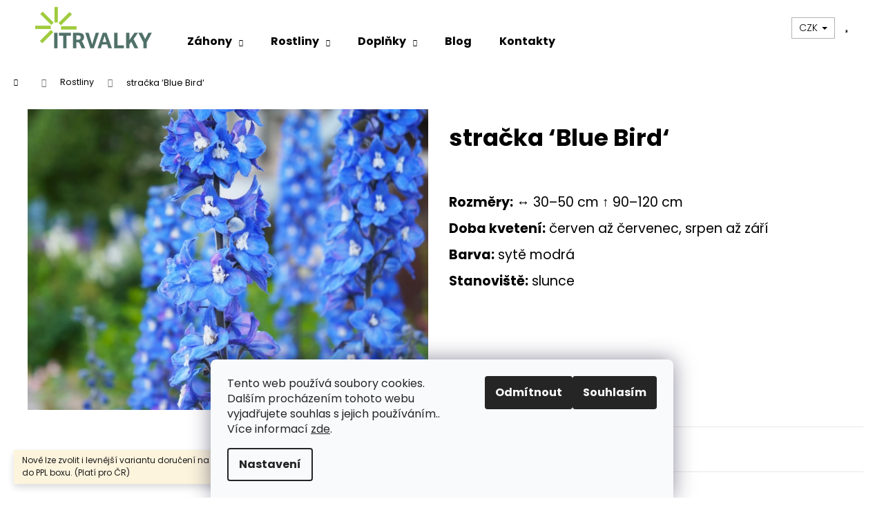

--- FILE ---
content_type: text/html; charset=utf-8
request_url: https://www.itrvalky.cz/rostliny/ostrozka-stracka-blue-bird/
body_size: 25621
content:
<!doctype html><html lang="cs" dir="ltr" class="header-background-light external-fonts-loaded"><head><meta charset="utf-8" /><meta name="viewport" content="width=device-width,initial-scale=1" /><title>Stračka ‘Blue Bird‘ | iTrvalky.cz</title><link rel="preconnect" href="https://cdn.myshoptet.com" /><link rel="dns-prefetch" href="https://cdn.myshoptet.com" /><link rel="preload" href="https://cdn.myshoptet.com/prj/dist/master/cms/libs/jquery/jquery-1.11.3.min.js" as="script" /><link href="https://cdn.myshoptet.com/prj/dist/master/cms/templates/frontend_templates/shared/css/font-face/poppins.css" rel="stylesheet"><link href="https://cdn.myshoptet.com/prj/dist/master/shop/dist/font-shoptet-12.css.d637f40c301981789c16.css" rel="stylesheet"><script>
dataLayer = [];
dataLayer.push({'shoptet' : {
    "pageId": 718,
    "pageType": "productDetail",
    "currency": "CZK",
    "currencyInfo": {
        "decimalSeparator": ",",
        "exchangeRate": 1,
        "priceDecimalPlaces": 2,
        "symbol": "K\u010d",
        "symbolLeft": 0,
        "thousandSeparator": " "
    },
    "language": "cs",
    "projectId": 437642,
    "product": {
        "id": 516,
        "guid": "3eb41c70-c563-11ec-b29e-bc97e1a74491",
        "hasVariants": false,
        "codes": [
            {
                "code": "TRV-OSST-BB"
            }
        ],
        "code": "TRV-OSST-BB",
        "name": "stra\u010dka  \u2018Blue Bird\u2018",
        "appendix": "",
        "weight": 0,
        "currentCategory": "Rostliny",
        "currentCategoryGuid": "a9f55296-9653-11eb-bbb3-b8ca3a6063f8",
        "defaultCategory": "Rostliny",
        "defaultCategoryGuid": "a9f55296-9653-11eb-bbb3-b8ca3a6063f8",
        "currency": "CZK",
        "priceWithVat": 999
    },
    "stocks": [
        {
            "id": 1,
            "title": "Doln\u00ed Skr\u00fdchov",
            "isDeliveryPoint": 1,
            "visibleOnEshop": 1
        },
        {
            "id": "ext",
            "title": "Sklad",
            "isDeliveryPoint": 0,
            "visibleOnEshop": 1
        }
    ],
    "cartInfo": {
        "id": null,
        "freeShipping": false,
        "freeShippingFrom": null,
        "leftToFreeGift": {
            "formattedPrice": "0 K\u010d",
            "priceLeft": 0
        },
        "freeGift": false,
        "leftToFreeShipping": {
            "priceLeft": null,
            "dependOnRegion": null,
            "formattedPrice": null
        },
        "discountCoupon": [],
        "getNoBillingShippingPrice": {
            "withoutVat": 0,
            "vat": 0,
            "withVat": 0
        },
        "cartItems": [],
        "taxMode": "ORDINARY"
    },
    "cart": [],
    "customer": {
        "priceRatio": 1,
        "priceListId": 1,
        "groupId": null,
        "registered": false,
        "mainAccount": false
    }
}});
dataLayer.push({'cookie_consent' : {
    "marketing": "denied",
    "analytics": "denied"
}});
document.addEventListener('DOMContentLoaded', function() {
    shoptet.consent.onAccept(function(agreements) {
        if (agreements.length == 0) {
            return;
        }
        dataLayer.push({
            'cookie_consent' : {
                'marketing' : (agreements.includes(shoptet.config.cookiesConsentOptPersonalisation)
                    ? 'granted' : 'denied'),
                'analytics': (agreements.includes(shoptet.config.cookiesConsentOptAnalytics)
                    ? 'granted' : 'denied')
            },
            'event': 'cookie_consent'
        });
    });
});
</script>
<meta property="og:type" content="website"><meta property="og:site_name" content="itrvalky.cz"><meta property="og:url" content="https://www.itrvalky.cz/rostliny/ostrozka-stracka-blue-bird/"><meta property="og:title" content="Stračka ‘Blue Bird‘ | iTrvalky.cz"><meta name="author" content="iTrvalky"><meta name="web_author" content="Shoptet.cz"><meta name="dcterms.rightsHolder" content="www.itrvalky.cz"><meta name="robots" content="index,follow"><meta property="og:image" content="https://cdn.myshoptet.com/usr/www.itrvalky.cz/user/shop/big/516_ostrozka-blue-bird.jpg?63ef7762"><meta property="og:description" content="Sytě modrá trvalka, která rozkvete hned 2x během sezóny. Nejvíce se  já daří na slunci a v propustné a vlhké půdě."><meta name="description" content="Sytě modrá trvalka, která rozkvete hned 2x během sezóny. Nejvíce se  já daří na slunci a v propustné a vlhké půdě."><meta property="product:price:amount" content="999"><meta property="product:price:currency" content="CZK"><style>:root {--color-primary: #34696d;--color-primary-h: 184;--color-primary-s: 35%;--color-primary-l: 32%;--color-primary-hover: #34696d;--color-primary-hover-h: 184;--color-primary-hover-s: 35%;--color-primary-hover-l: 32%;--color-secondary: #9ecb3b;--color-secondary-h: 79;--color-secondary-s: 58%;--color-secondary-l: 51%;--color-secondary-hover: #34696d;--color-secondary-hover-h: 184;--color-secondary-hover-s: 35%;--color-secondary-hover-l: 32%;--color-tertiary: #e9e9e9;--color-tertiary-h: 0;--color-tertiary-s: 0%;--color-tertiary-l: 91%;--color-tertiary-hover: #E9E9E9;--color-tertiary-hover-h: 0;--color-tertiary-hover-s: 0%;--color-tertiary-hover-l: 91%;--color-header-background: #ffffff;--template-font: "Poppins";--template-headings-font: "Poppins";--header-background-url: url("[data-uri]");--cookies-notice-background: #F8FAFB;--cookies-notice-color: #252525;--cookies-notice-button-hover: #27263f;--cookies-notice-link-hover: #3b3a5f;--templates-update-management-preview-mode-content: "Náhled aktualizací šablony je aktivní pro váš prohlížeč."}</style>
    
    <link href="https://cdn.myshoptet.com/prj/dist/master/shop/dist/main-12.less.a712b24f4ee06168baf8.css" rel="stylesheet" />
        
    <script>var shoptet = shoptet || {};</script>
    <script src="https://cdn.myshoptet.com/prj/dist/master/shop/dist/main-3g-header.js.05f199e7fd2450312de2.js"></script>
<!-- User include --><!-- service 619(267) html code header -->
<link href="https://cdn.myshoptet.com/usr/fvstudio.myshoptet.com/user/documents/addons/cartupsell.min.css?24.11.1" rel="stylesheet">
<!-- service 640(287) html code header -->
<link rel="stylesheet" media="screen" href="https://cdn.myshoptet.com/usr/fvstudio.myshoptet.com/user/documents/datum-doruceni/css/global.css?v=1.09" />
<link rel="stylesheet" media="screen" href="https://cdn.myshoptet.com/usr/fvstudio.myshoptet.com/user/documents/datum-doruceni/css/Step.css?v=1.95" />


<!-- service 1462(1076) html code header -->
<link rel="stylesheet" href="https://cdn.myshoptet.com/usr/webotvurci.myshoptet.com/user/documents/plugin-product-interconnection/css/all.min.css?v=27"> 
<!-- project html code header -->
<link rel="preconnect" href="https://fonts.gstatic.com">
<link href="https://fonts.googleapis.com/css2?family=Montserrat:wght@400;600&display=swap" rel="stylesheet">

<link rel="apple-touch-icon" sizes="180x180" href="https://437642.myshoptet.com/user/documents/template/favicons/apple-touch-icon.png">
<link rel="manifest" href="https://437642.myshoptet.com/user/documents/template/favicons/site.webmanifest">
<link rel="mask-icon" href="https://437642.myshoptet.com/user/documents/template/favicons/safari-pinned-tab.svg" color="#5bbad5">
<meta name="msapplication-TileColor" content="#da532c">
<meta name="theme-color" content="#ffffff">
<meta name="seznam-wmt" content="zQp2J9gH6q3Fm4UxQeSRDgp4qDSWQWxx" />



<style>.welcome {text-align:center;}</style>

<style>.navigation-in {margin-top: 20px;}</style>

<style>.category-header {display: none;}</style>

<style>.btn.btn-default, a.btn.btn-default {background-color: #EFEAE9; border-color: #EFEAE9; color: #000;}</style>

<style>.content {font-size: 16px; line-height: 1.5}</style>

<style>#footer .footer-newsletter {border-bottom: 5px solid #B4A79E}</style>
<style>#footer {background-color: #efeae9; border-top-color: #efeae9;}</style>

<style>.benefitBanner {margin-top: 60px}</style>

<style>.content-wrapper {padding-top: 20px}</style>

<style>.category-title {text-align: center;}</style>




<script>
$( "#signature").after().on( "click", function() {
  window.location.href = "https://www.studiovoko.cz/"
});
</script>

<!-- Global site tag (gtag.js) - Google Ads: 10895021400 -->
<script async src="https://www.googletagmanager.com/gtag/js?id=AW-10895021400"></script>
<script>
  window.dataLayer = window.dataLayer || [];
  function gtag(){dataLayer.push(arguments);}
  gtag('js', new Date());

  gtag('config', 'AW-10895021400');
</script>


<meta name="facebook-domain-verification" content="gopi7tayvtqtwxl31gxpdwvdgxg5yi" />

<link rel="stylesheet" href="/user/documents/webotvurci/wt-style.css?v=1.02">
<!-- /User include --><link rel="shortcut icon" href="/favicon.ico" type="image/x-icon" /><link rel="canonical" href="https://www.itrvalky.cz/rostliny/ostrozka-stracka-blue-bird/" />    <!-- Global site tag (gtag.js) - Google Analytics -->
    <script async src="https://www.googletagmanager.com/gtag/js?id=G-58R1W4DZQD"></script>
    <script>
        
        window.dataLayer = window.dataLayer || [];
        function gtag(){dataLayer.push(arguments);}
        

                    console.debug('default consent data');

            gtag('consent', 'default', {"ad_storage":"denied","analytics_storage":"denied","ad_user_data":"denied","ad_personalization":"denied","wait_for_update":500});
            dataLayer.push({
                'event': 'default_consent'
            });
        
        gtag('js', new Date());

        
                gtag('config', 'G-58R1W4DZQD', {"groups":"GA4","send_page_view":false,"content_group":"productDetail","currency":"CZK","page_language":"cs"});
        
                gtag('config', 'AW-10895021400');
        
        
        
        
        
                    gtag('event', 'page_view', {"send_to":"GA4","page_language":"cs","content_group":"productDetail","currency":"CZK"});
        
                gtag('set', 'currency', 'CZK');

        gtag('event', 'view_item', {
            "send_to": "UA",
            "items": [
                {
                    "id": "TRV-OSST-BB",
                    "name": "stra\u010dka  \u2018Blue Bird\u2018",
                    "category": "Rostliny",
                                                            "price": 891.96
                }
            ]
        });
        
        
        
        
        
                    gtag('event', 'view_item', {"send_to":"GA4","page_language":"cs","content_group":"productDetail","value":891.96000000000004,"currency":"CZK","items":[{"item_id":"TRV-OSST-BB","item_name":"stra\u010dka  \u2018Blue Bird\u2018","item_category":"Rostliny","price":891.96000000000004,"quantity":1,"index":0}]});
        
        
        
        
        
        
        
        document.addEventListener('DOMContentLoaded', function() {
            if (typeof shoptet.tracking !== 'undefined') {
                for (var id in shoptet.tracking.bannersList) {
                    gtag('event', 'view_promotion', {
                        "send_to": "UA",
                        "promotions": [
                            {
                                "id": shoptet.tracking.bannersList[id].id,
                                "name": shoptet.tracking.bannersList[id].name,
                                "position": shoptet.tracking.bannersList[id].position
                            }
                        ]
                    });
                }
            }

            shoptet.consent.onAccept(function(agreements) {
                if (agreements.length !== 0) {
                    console.debug('gtag consent accept');
                    var gtagConsentPayload =  {
                        'ad_storage': agreements.includes(shoptet.config.cookiesConsentOptPersonalisation)
                            ? 'granted' : 'denied',
                        'analytics_storage': agreements.includes(shoptet.config.cookiesConsentOptAnalytics)
                            ? 'granted' : 'denied',
                                                                                                'ad_user_data': agreements.includes(shoptet.config.cookiesConsentOptPersonalisation)
                            ? 'granted' : 'denied',
                        'ad_personalization': agreements.includes(shoptet.config.cookiesConsentOptPersonalisation)
                            ? 'granted' : 'denied',
                        };
                    console.debug('update consent data', gtagConsentPayload);
                    gtag('consent', 'update', gtagConsentPayload);
                    dataLayer.push(
                        { 'event': 'update_consent' }
                    );
                }
            });
        });
    </script>
</head><body class="desktop id-718 in-rostliny template-12 type-product type-detail one-column-body columns-3 ums_forms_redesign--off ums_a11y_category_page--on ums_discussion_rating_forms--off ums_flags_display_unification--on ums_a11y_login--on mobile-header-version-0"><noscript>
    <style>
        #header {
            padding-top: 0;
            position: relative !important;
            top: 0;
        }
        .header-navigation {
            position: relative !important;
        }
        .overall-wrapper {
            margin: 0 !important;
        }
        body:not(.ready) {
            visibility: visible !important;
        }
    </style>
    <div class="no-javascript">
        <div class="no-javascript__title">Musíte změnit nastavení vašeho prohlížeče</div>
        <div class="no-javascript__text">Podívejte se na: <a href="https://www.google.com/support/bin/answer.py?answer=23852">Jak povolit JavaScript ve vašem prohlížeči</a>.</div>
        <div class="no-javascript__text">Pokud používáte software na blokování reklam, může být nutné povolit JavaScript z této stránky.</div>
        <div class="no-javascript__text">Děkujeme.</div>
    </div>
</noscript>

        <div id="fb-root"></div>
        <script>
            window.fbAsyncInit = function() {
                FB.init({
//                    appId            : 'your-app-id',
                    autoLogAppEvents : true,
                    xfbml            : true,
                    version          : 'v19.0'
                });
            };
        </script>
        <script async defer crossorigin="anonymous" src="https://connect.facebook.net/cs_CZ/sdk.js"></script>    <div class="siteCookies siteCookies--bottom siteCookies--light js-siteCookies" role="dialog" data-testid="cookiesPopup" data-nosnippet>
        <div class="siteCookies__form">
            <div class="siteCookies__content">
                <div class="siteCookies__text">
                    Tento web používá soubory cookies. Dalším procházením tohoto webu vyjadřujete souhlas s jejich používáním.. Více informací <a href="https://437642.myshoptet.com/podminky-ochrany-osobnich-udaju/" target="\">zde</a>.
                </div>
                <p class="siteCookies__links">
                    <button class="siteCookies__link js-cookies-settings" aria-label="Nastavení cookies" data-testid="cookiesSettings">Nastavení</button>
                </p>
            </div>
            <div class="siteCookies__buttonWrap">
                                    <button class="siteCookies__button js-cookiesConsentSubmit" value="reject" aria-label="Odmítnout cookies" data-testid="buttonCookiesReject">Odmítnout</button>
                                <button class="siteCookies__button js-cookiesConsentSubmit" value="all" aria-label="Přijmout cookies" data-testid="buttonCookiesAccept">Souhlasím</button>
            </div>
        </div>
        <script>
            document.addEventListener("DOMContentLoaded", () => {
                const siteCookies = document.querySelector('.js-siteCookies');
                document.addEventListener("scroll", shoptet.common.throttle(() => {
                    const st = document.documentElement.scrollTop;
                    if (st > 1) {
                        siteCookies.classList.add('siteCookies--scrolled');
                    } else {
                        siteCookies.classList.remove('siteCookies--scrolled');
                    }
                }, 100));
            });
        </script>
    </div>
<a href="#content" class="skip-link sr-only">Přejít na obsah</a><div class="overall-wrapper"><div class="site-msg information"><div class="container"><div class="text">Nově lze zvolit i levnější variantu doručení na PPL výdejní místo a nebo do PPL boxu. (Platí pro ČR)</div><div class="close js-close-information-msg"></div></div></div>
    <div class="user-action">
                        <dialog id="login" class="dialog dialog--modal dialog--fullscreen js-dialog--modal" aria-labelledby="loginHeading">
        <div class="dialog__close dialog__close--arrow">
                        <button type="button" class="btn toggle-window-arr" data-dialog-close data-testid="backToShop">Zpět <span>do obchodu</span></button>
            </div>
        <div class="dialog__wrapper">
            <div class="dialog__content dialog__content--form">
                <div class="dialog__header">
                    <h2 id="loginHeading" class="dialog__heading dialog__heading--login">Přihlášení k vašemu účtu</h2>
                </div>
                <div id="customerLogin" class="dialog__body">
                    <form action="/action/Customer/Login/" method="post" id="formLoginIncluded" class="csrf-enabled formLogin" data-testid="formLogin"><input type="hidden" name="referer" value="" /><div class="form-group"><div class="input-wrapper email js-validated-element-wrapper no-label"><input type="email" name="email" class="form-control" autofocus placeholder="E-mailová adresa (např. jan@novak.cz)" data-testid="inputEmail" autocomplete="email" required /></div></div><div class="form-group"><div class="input-wrapper password js-validated-element-wrapper no-label"><input type="password" name="password" class="form-control" placeholder="Heslo" data-testid="inputPassword" autocomplete="current-password" required /><span class="no-display">Nemůžete vyplnit toto pole</span><input type="text" name="surname" value="" class="no-display" /></div></div><div class="form-group"><div class="login-wrapper"><button type="submit" class="btn btn-secondary btn-text btn-login" data-testid="buttonSubmit">Přihlásit se</button><div class="password-helper"><a href="/registrace/" data-testid="signup" rel="nofollow">Nová registrace</a><a href="/klient/zapomenute-heslo/" rel="nofollow">Zapomenuté heslo</a></div></div></div></form>
                </div>
            </div>
        </div>
    </dialog>
            </div>
<header id="header"><div class="container navigation-wrapper"><div class="site-name"><a href="/" data-testid="linkWebsiteLogo"><img src="https://cdn.myshoptet.com/usr/www.itrvalky.cz/user/logos/itrvalky-logo-sm.png" alt="iTrvalky" fetchpriority="low" /></a></div><nav id="navigation" aria-label="Hlavní menu" data-collapsible="true"><div class="navigation-in menu"><ul class="menu-level-1" role="menubar" data-testid="headerMenuItems"><li class="menu-item-706 ext" role="none"><a href="/zahony/" data-testid="headerMenuItem" role="menuitem" aria-haspopup="true" aria-expanded="false"><b>Záhony</b><span class="submenu-arrow"></span></a><ul class="menu-level-2" aria-label="Záhony" tabindex="-1" role="menu"><li class="menu-item-843" role="none"><a href="/zahony_jednostranne/" data-image="https://cdn.myshoptet.com/usr/www.itrvalky.cz/user/categories/thumb/v_bab.jpg" data-testid="headerMenuItem" role="menuitem"><span>Jednostranné záhony</span></a>
                        </li><li class="menu-item-846" role="none"><a href="/zahony-oboustranne/" data-image="https://cdn.myshoptet.com/usr/www.itrvalky.cz/user/categories/thumb/v_byl.jpg" data-testid="headerMenuItem" role="menuitem"><span>Oboustranné záhony</span></a>
                        </li></ul></li>
<li class="menu-item-718 ext" role="none"><a href="/rostliny/" class="active" data-testid="headerMenuItem" role="menuitem" aria-haspopup="true" aria-expanded="false"><b>Rostliny</b><span class="submenu-arrow"></span></a><ul class="menu-level-2" aria-label="Rostliny" tabindex="-1" role="menu"><li class="menu-item-858" role="none"><a href="/ruze/" data-testid="headerMenuItem" role="menuitem"><span>Růže</span></a>
                        </li><li class="menu-item-822" role="none"><a href="/trvalky/" data-image="https://cdn.myshoptet.com/usr/www.itrvalky.cz/user/categories/thumb/trvalky_kategorie.jpg" data-testid="headerMenuItem" role="menuitem"><span>Trvalky</span></a>
                        </li><li class="menu-item-825" role="none"><a href="/cibuloviny/" data-image="https://cdn.myshoptet.com/usr/www.itrvalky.cz/user/categories/thumb/kolekce_bab.jpg" data-testid="headerMenuItem" role="menuitem"><span>Cibuloviny</span></a>
                        </li><li class="menu-item-840" role="none"><a href="/kere/" data-testid="headerMenuItem" role="menuitem"><span>Keře</span></a>
                        </li><li class="menu-item-849" role="none"><a href="/semena/" data-testid="headerMenuItem" role="menuitem"><span>Semena</span></a>
                        </li></ul></li>
<li class="menu-item-789 ext" role="none"><a href="/naradi/" data-testid="headerMenuItem" role="menuitem" aria-haspopup="true" aria-expanded="false"><b>Doplňky</b><span class="submenu-arrow"></span></a><ul class="menu-level-2" aria-label="Doplňky" tabindex="-1" role="menu"><li class="menu-item-812" role="none"><a href="/zahradni-naradi/" data-image="https://cdn.myshoptet.com/usr/www.itrvalky.cz/user/categories/thumb/sada_dewit5.jpg" data-testid="headerMenuItem" role="menuitem"><span>Zahradní nářadí</span></a>
                        </li><li class="menu-item-813" role="none"><a href="/hnojivo/" data-image="https://cdn.myshoptet.com/usr/www.itrvalky.cz/user/categories/thumb/verhumin_3kg.jpg" data-testid="headerMenuItem" role="menuitem"><span>Hnojivo</span></a>
                        </li><li class="menu-item-747" role="none"><a href="/voucher/" data-image="https://cdn.myshoptet.com/usr/www.itrvalky.cz/user/categories/thumb/voucher1000.jpg" data-testid="headerMenuItem" role="menuitem"><span>Dárkové poukazy</span></a>
                        </li><li class="menu-item-816" role="none"><a href="/zivot-v-zahrade/" data-image="https://cdn.myshoptet.com/usr/www.itrvalky.cz/user/categories/thumb/krmitko_finch_zelene_2.jpg" data-testid="headerMenuItem" role="menuitem"><span>Život v zahradě</span></a>
                        </li><li class="menu-item-819" role="none"><a href="/skudci/" data-image="https://cdn.myshoptet.com/usr/www.itrvalky.cz/user/categories/thumb/ferramol_1000.jpg" data-testid="headerMenuItem" role="menuitem"><span>Proti škůdcům</span></a>
                        </li><li class="menu-item-852" role="none"><a href="/drobnosti/" data-image="https://cdn.myshoptet.com/usr/www.itrvalky.cz/user/categories/thumb/jutovy_pytel_2.jpg" data-testid="headerMenuItem" role="menuitem"><span>Drobnosti</span></a>
                        </li></ul></li>
<li class="menu-item-741" role="none"><a href="/blog/" target="blank" data-testid="headerMenuItem" role="menuitem" aria-expanded="false"><b>Blog</b></a></li>
<li class="menu-item-29" role="none"><a href="/kontakty/" data-testid="headerMenuItem" role="menuitem" aria-expanded="false"><b>Kontakty</b></a></li>
</ul></div><span class="navigation-close"></span></nav><div class="menu-helper" data-testid="hamburgerMenu"><span>Více</span></div>

    <div class="navigation-buttons">
            <div class="dropdown">
        <span>Ceny v:</span>
        <button id="topNavigationDropdown" type="button" data-toggle="dropdown" aria-haspopup="true" aria-expanded="false">
            CZK
            <span class="caret"></span>
        </button>
        <ul class="dropdown-menu" aria-labelledby="topNavigationDropdown"><li><a href="/action/Currency/changeCurrency/?currencyCode=CZK" rel="nofollow">CZK</a></li><li><a href="/action/Currency/changeCurrency/?currencyCode=EUR" rel="nofollow">EUR</a></li></ul>
    </div>
        <a href="#" class="toggle-window" data-target="search" data-testid="linkSearchIcon"><span class="sr-only">Hledat</span></a>
                    
        <button class="top-nav-button top-nav-button-login" type="button" data-dialog-id="login" aria-haspopup="dialog" aria-controls="login" data-testid="signin">
            <span class="sr-only">Přihlášení</span>
        </button>
                    <a href="/kosik/" class="toggle-window cart-count" data-target="cart" data-testid="headerCart" rel="nofollow" aria-haspopup="dialog" aria-expanded="false" aria-controls="cart-widget"><span class="sr-only">Nákupní košík</span></a>
        <a href="#" class="toggle-window" data-target="navigation" data-testid="hamburgerMenu"><span class="sr-only">Menu</span></a>
    </div>

</div></header><!-- / header -->


<div id="content-wrapper" class="container_resetted content-wrapper">
    
                                <div class="breadcrumbs navigation-home-icon-wrapper" itemscope itemtype="https://schema.org/BreadcrumbList">
                                                                            <span id="navigation-first" data-basetitle="iTrvalky" itemprop="itemListElement" itemscope itemtype="https://schema.org/ListItem">
                <a href="/" itemprop="item" class="navigation-home-icon"><span class="sr-only" itemprop="name">Domů</span></a>
                <span class="navigation-bullet">/</span>
                <meta itemprop="position" content="1" />
            </span>
                                <span id="navigation-1" itemprop="itemListElement" itemscope itemtype="https://schema.org/ListItem">
                <a href="/rostliny/" itemprop="item" data-testid="breadcrumbsSecondLevel"><span itemprop="name">Rostliny</span></a>
                <span class="navigation-bullet">/</span>
                <meta itemprop="position" content="2" />
            </span>
                                            <span id="navigation-2" itemprop="itemListElement" itemscope itemtype="https://schema.org/ListItem" data-testid="breadcrumbsLastLevel">
                <meta itemprop="item" content="https://www.itrvalky.cz/rostliny/ostrozka-stracka-blue-bird/" />
                <meta itemprop="position" content="3" />
                <span itemprop="name" data-title="stračka  ‘Blue Bird‘">stračka  ‘Blue Bird‘ <span class="appendix"></span></span>
            </span>
            </div>
            
    <div class="content-wrapper-in">
                <main id="content" class="content wide">
                            
<div class="p-detail" itemscope itemtype="https://schema.org/Product">

    
    <meta itemprop="name" content="stračka  ‘Blue Bird‘" />
    <meta itemprop="category" content="Úvodní stránka &gt; Rostliny &gt; stračka  ‘Blue Bird‘" />
    <meta itemprop="url" content="https://www.itrvalky.cz/rostliny/ostrozka-stracka-blue-bird/" />
    <meta itemprop="image" content="https://cdn.myshoptet.com/usr/www.itrvalky.cz/user/shop/big/516_ostrozka-blue-bird.jpg?63ef7762" />
            <meta itemprop="description" content="&amp;nbsp;
Rozměry:&amp;nbsp;↔ 30–50 cm&amp;nbsp;↑ 90–120 cm
Doba kvetení: červen až červenec, srpen až září
Barva: sytě modrá
Stanoviště: slunce
&amp;nbsp;
&amp;nbsp;" />
                                            
        <div class="p-detail-inner">

        <div class="p-data-wrapper">
            <div class="p-detail-inner-header">
                                <h1>
                      stračka  ‘Blue Bird‘                </h1>
            </div>

                            <div class="p-short-description" data-testid="productCardShortDescr">
                    <p>&nbsp;</p>
<p><strong>Rozměry:</strong>&nbsp;↔ 30–50 cm&nbsp;↑ 90–120 cm</p>
<p><strong>Doba kvetení:</strong> červen až červenec, srpen až září</p>
<p><strong>Barva:</strong> sytě modrá</p>
<p><strong>Stanoviště:</strong> slunce</p>
<p>&nbsp;</p>
<p>&nbsp;</p>
                </div>
            

            <form action="/action/Cart/addCartItem/" method="post" id="product-detail-form" class="pr-action csrf-enabled" data-testid="formProduct">
                <meta itemprop="productID" content="516" /><meta itemprop="identifier" content="3eb41c70-c563-11ec-b29e-bc97e1a74491" /><meta itemprop="sku" content="TRV-OSST-BB" /><span itemprop="offers" itemscope itemtype="https://schema.org/Offer"><link itemprop="availability" href="https://schema.org/OutOfStock" /><meta itemprop="url" content="https://www.itrvalky.cz/rostliny/ostrozka-stracka-blue-bird/" /><meta itemprop="price" content="999.00" /><meta itemprop="priceCurrency" content="CZK" /><link itemprop="itemCondition" href="https://schema.org/NewCondition" /></span><input type="hidden" name="productId" value="516" /><input type="hidden" name="priceId" value="528" /><input type="hidden" name="language" value="cs" />

                <div class="p-variants-block">
                                    <table class="detail-parameters">
                        <tbody>
                        
                        
                                                                            <tr>
                                <th colspan="2">
                                    <a href="/rostliny/ostrozka-stracka-blue-bird:moznosti-dopravy/" class="shipping-options">Možnosti doručení</a>
                                </th>
                            </tr>
                                                    <tr class="sold-out">
        <td colspan="2">
            Položka byla vyprodána&hellip;
        </td>
    </tr>
                        </tbody>
                    </table>
                            </div>



            <div class="p-basic-info-block">
                <div class="block">
                                                            

    
    <span class="availability-label" style="color: #cb0000" data-testid="labelAvailability">
                    Momentálně nedostupné            </span>
    
                                </div>
                <div class="block">
                                                        </div>
                <div class="block">
                                                        </div>
            </div>

                                        
            <div class="p-to-cart-block">
                            <div class="p-final-price-wrapper">
                                                            <strong class="price-final" data-testid="productCardPrice">
            <span class="price-final-holder">
                999 Kč
    
    
        <span class="pr-list-unit">
            /&nbsp;ks
    </span>
        </span>
    </strong>
                                            <span class="price-measure">
                    
                                            
                                    <span>
                        999 Kč&nbsp;/&nbsp;1&nbsp;ks                    </span>
                                        </span>
                    
                </div>
                            <div class="p-add-to-cart-wrapper">
                                                        </div>
            </div>


            </form>

            
            

            <div class="p-param-block">
                <div class="detail-parameters-wrapper">
                    <table class="detail-parameters second">
                        <tr>
    <th>
        <span class="row-header-label">
            Kategorie<span class="row-header-label-colon">:</span>
        </span>
    </th>
    <td>
        <a href="/rostliny/">Rostliny</a>    </td>
</tr>
            <tr>
            <th>
                <span class="row-header-label">
                                            Barva<span class="row-header-label-colon">:</span>
                                    </span>
            </th>
            <td>
                                                            Modrá                                                </td>
        </tr>
            <tr>
            <th>
                <span class="row-header-label">
                                            Stanoviště<span class="row-header-label-colon">:</span>
                                    </span>
            </th>
            <td>
                                                            Slunce                                                </td>
        </tr>
            <tr>
            <th>
                <span class="row-header-label">
                                            Výška<span class="row-header-label-colon">:</span>
                                    </span>
            </th>
            <td>
                                                            120 cm                                                </td>
        </tr>
                <tr>
            <th>
                <span class="row-header-label">
                                                                        Latinský název<span class="row-header-label-colon">:</span>
                                                            </span>
            </th>
            <td>Delphinium Pacific-Serie &#039;Blue Bird&#039;</td>
        </tr>
            <tr>
            <th>
                <span class="row-header-label">
                                                                        Kontejner<span class="row-header-label-colon">:</span>
                                                            </span>
            </th>
            <td>K9</td>
        </tr>
        <tr class="sold-out">
        <td colspan="2">
            Položka byla vyprodána&hellip;
        </td>
    </tr>
                    </table>
                </div>
                <div class="social-buttons-wrapper">
                    <div class="link-icons watchdog-active" data-testid="productDetailActionIcons">
    <a href="#" class="link-icon print" title="Tisknout produkt"><span>Tisk</span></a>
    <a href="/rostliny/ostrozka-stracka-blue-bird:dotaz/" class="link-icon chat" title="Mluvit s prodejcem" rel="nofollow"><span>Zeptat se</span></a>
            <a href="/rostliny/ostrozka-stracka-blue-bird:hlidat-cenu/" class="link-icon watchdog" title="Hlídat cenu" rel="nofollow"><span>Hlídat</span></a>
        </div>
                                    </div>
            </div>


                                </div>

        <div class="p-image-wrapper">
            
            <div class="p-image" style="" data-testid="mainImage">
                

<a href="https://cdn.myshoptet.com/usr/www.itrvalky.cz/user/shop/big/516_ostrozka-blue-bird.jpg?63ef7762" class="p-main-image cloud-zoom cbox" data-href="https://cdn.myshoptet.com/usr/www.itrvalky.cz/user/shop/orig/516_ostrozka-blue-bird.jpg?63ef7762"><img src="https://cdn.myshoptet.com/usr/www.itrvalky.cz/user/shop/big/516_ostrozka-blue-bird.jpg?63ef7762" alt="ostrozka blue bird" width="1024" height="768"  fetchpriority="high" />
</a>                


                

    

            </div>
            <div class="row">
                            </div>

        </div>
    </div>

    <div class="container container--bannersBenefit">
                                <div class="benefitBanner position--benefitProduct">
                                    <div class="benefitBanner__item"><a class="benefitBanner__link" href="https://www.itrvalky.cz/doprava-platba/" ><div class="benefitBanner__picture"><img src="data:image/svg+xml,%3Csvg%20width%3D%22150%22%20height%3D%22150%22%20xmlns%3D%22http%3A%2F%2Fwww.w3.org%2F2000%2Fsvg%22%3E%3C%2Fsvg%3E" data-src="https://cdn.myshoptet.com/usr/www.itrvalky.cz/user/banners/icon_doprava.jpg?63c2b98a" class="benefitBanner__img" alt="Doprava zdarma" fetchpriority="low" width="150" height="150"></div><div class="benefitBanner__content"><strong class="benefitBanner__title">Doprava zdarma</strong><div class="benefitBanner__data">pro všechny záhony</div></div></a></div>
                                                <div class="benefitBanner__item"><a class="benefitBanner__link" href="https://www.itrvalky.cz/rostliny/" ><div class="benefitBanner__picture"><img src="data:image/svg+xml,%3Csvg%20width%3D%22150%22%20height%3D%22150%22%20xmlns%3D%22http%3A%2F%2Fwww.w3.org%2F2000%2Fsvg%22%3E%3C%2Fsvg%3E" data-src="https://cdn.myshoptet.com/usr/www.itrvalky.cz/user/banners/icon_quality_cerna_fajfka.png?65ecd644" class="benefitBanner__img" alt="Kvalitní trvalky" fetchpriority="low" width="150" height="150"></div><div class="benefitBanner__content"><strong class="benefitBanner__title">Kvalitní trvalky</strong><div class="benefitBanner__data">za to ručíme</div></div></a></div>
                                                <div class="benefitBanner__item"><a class="benefitBanner__link" href="https://www.itrvalky.cz/zahony/" ><div class="benefitBanner__picture"><img src="data:image/svg+xml,%3Csvg%20width%3D%22150%22%20height%3D%22150%22%20xmlns%3D%22http%3A%2F%2Fwww.w3.org%2F2000%2Fsvg%22%3E%3C%2Fsvg%3E" data-src="https://cdn.myshoptet.com/usr/www.itrvalky.cz/user/banners/icon_kvetina.png?63c2c8cf" class="benefitBanner__img" alt="Profesionálně navržené záhony" fetchpriority="low" width="150" height="150"></div><div class="benefitBanner__content"><strong class="benefitBanner__title">Krásné záhony</strong><div class="benefitBanner__data">navržené zahradní designérkou</div></div></a></div>
                                                <div class="benefitBanner__item"><a class="benefitBanner__link" href="https://www.itrvalky.cz/zahony/" ><div class="benefitBanner__picture"><img src="data:image/svg+xml,%3Csvg%20width%3D%22150%22%20height%3D%22150%22%20xmlns%3D%22http%3A%2F%2Fwww.w3.org%2F2000%2Fsvg%22%3E%3C%2Fsvg%3E" data-src="https://cdn.myshoptet.com/usr/www.itrvalky.cz/user/banners/icon_balik.png?63c2d2d2" class="benefitBanner__img" alt="Vše potřebné až k vašim dveřím" fetchpriority="low" width="150" height="150"></div><div class="benefitBanner__content"><strong class="benefitBanner__title">Vše potřebné</strong><div class="benefitBanner__data">až k vašim dveřím</div></div></a></div>
                        </div>
    </div>

        



        
    <div class="shp-tabs-wrapper p-detail-tabs-wrapper">
        <div class="row">
            <div class="col-sm-12 shp-tabs-row responsive-nav">
                <div class="shp-tabs-holder">
    <ul id="p-detail-tabs" class="shp-tabs p-detail-tabs visible-links" role="tablist">
                            <li class="shp-tab active" data-testid="tabDescription">
                <a href="#description" class="shp-tab-link" role="tab" data-toggle="tab">Popis</a>
            </li>
                                                <li class="shp-tab" data-testid="tabRelatedProducts">
                <a href="#productsRelated" class="shp-tab-link" role="tab" data-toggle="tab">Související (3)</a>
            </li>
                                        <li class="shp-tab" data-testid="tabAlternativeProducts">
                <a href="#productsAlternative" class="shp-tab-link" role="tab" data-toggle="tab">Podobné (3)</a>
            </li>
                                                                                                 <li class="shp-tab" data-testid="tabDiscussion">
                                <a href="#productDiscussion" class="shp-tab-link" role="tab" data-toggle="tab">Diskuze</a>
            </li>
                                        </ul>
</div>
            </div>
            <div class="col-sm-12 ">
                <div id="tab-content" class="tab-content">
                                                                                                            <div id="description" class="tab-pane fade in active" role="tabpanel">
        <div class="description-inner">
            <div class="basic-description">
                
                                    <p>&nbsp;</p>
<h2>Charakteristika</h2>
<p>Trvalka, jejíž květy vypadají jako letní obloha.<br />Rostlina obsahuje toxin, který může u některých lidí způsobit podráždění pokožky.</p>
<p>&nbsp;</p>
<h2>Péče</h2>
<p>Ostrožce svědčí propustná vlhčí půda, a nevadí ji tedy mulčování.<br />Po prvním odkvětu seřízněte stonky, aby jste podpořili tvorbu dalších květů na konci léta. Je to krátkověká trvalka, kterou je potřeba po 3–4 letech rozdělit a znovu zasadit.&nbsp;</p>
<p>&nbsp;</p>
<p>&nbsp;</p>
                            </div>
            
        </div>
    </div>
                                                    
    <div id="productsRelated" class="tab-pane fade" role="tabpanel">

        <div class="products products-block products-additional p-switchable">
            
        
                    <div class="product col-sm-6 col-md-12 col-lg-6 active related-sm-screen-show">
    <div class="p" data-micro="product" data-micro-product-id="2004" data-micro-identifier="4c771e70-17ff-11ef-aa5f-927f9d3c6941" data-testid="productItem">
                    <a href="/naradi/eko-cistic-dlazby-dewit/" class="image">
                <img src="data:image/svg+xml,%3Csvg%20width%3D%22423%22%20height%3D%22317%22%20xmlns%3D%22http%3A%2F%2Fwww.w3.org%2F2000%2Fsvg%22%3E%3C%2Fsvg%3E" alt="cistic dlazby dewit" data-micro-image="https://cdn.myshoptet.com/usr/www.itrvalky.cz/user/shop/big/2004_cistic-dlazby-dewit.jpg?664f4bb4" width="423" height="317"  data-src="https://cdn.myshoptet.com/usr/www.itrvalky.cz/user/shop/detail/2004_cistic-dlazby-dewit.jpg?664f4bb4
" fetchpriority="low" />
                                                                                                                                    
    

    


            </a>
        
        <div class="p-in">

            <div class="p-in-in">
                <a href="/naradi/eko-cistic-dlazby-dewit/" class="name" data-micro="url">
                    <span data-micro="name" data-testid="productCardName">
                          EKO čistič dlažby DeWit                    </span>
                </a>
                
                <div class="availability">
            <span style="color:#009901">
                Skladem            </span>
                                                        <span class="availability-amount" data-testid="numberAvailabilityAmount">(4&nbsp;ks)</span>
        </div>
    
                            </div>

            <div class="p-bottom no-buttons">
                
                <div data-micro="offer"
    data-micro-price="412.00"
    data-micro-price-currency="CZK"
            data-micro-availability="https://schema.org/InStock"
    >
                    <div class="prices">
                                                                                
                        
                        
                        
            <div class="price price-final" data-testid="productCardPrice">
        <strong>
                                        412 Kč
                    </strong>
        
    
        
    </div>


                        

                    </div>

                    

                                            <div class="p-tools">
                                                            <form action="/action/Cart/addCartItem/" method="post" class="pr-action csrf-enabled">
                                    <input type="hidden" name="language" value="cs" />
                                                                            <input type="hidden" name="priceId" value="2022" />
                                                                        <input type="hidden" name="productId" value="2004" />
                                                                            
<input type="hidden" name="amount" value="1" autocomplete="off" />
                                                                        <button type="submit" class="btn btn-cart add-to-cart-button" data-testid="buttonAddToCart" aria-label="Do košíku EKO čistič dlažby DeWit"><span>Do košíku</span></button>
                                </form>
                                                                                    
    
                                                    </div>
                    
                                                        

                </div>

            </div>

        </div>

        
    

                    <span class="no-display" data-micro="sku">DOPL-DLA-EKO</span>
    
    </div>
</div>
                        <div class="product col-sm-6 col-md-12 col-lg-6 active related-sm-screen-show">
    <div class="p" data-micro="product" data-micro-product-id="2100" data-micro-identifier="da23851a-5328-11ef-9c48-927f9d3c6941" data-testid="productItem">
                    <a href="/naradi/srazkomer-s-drzakem-a-casosbernym-ukazatelem-22-cm/" class="image">
                <img src="data:image/svg+xml,%3Csvg%20width%3D%22423%22%20height%3D%22317%22%20xmlns%3D%22http%3A%2F%2Fwww.w3.org%2F2000%2Fsvg%22%3E%3C%2Fsvg%3E" alt="srazkomer plastia" data-micro-image="https://cdn.myshoptet.com/usr/www.itrvalky.cz/user/shop/big/2100_srazkomer-plastia.jpg?66b22131" width="423" height="317"  data-src="https://cdn.myshoptet.com/usr/www.itrvalky.cz/user/shop/detail/2100_srazkomer-plastia.jpg?66b22131
" fetchpriority="low" />
                                                                                                                                    
    

    


            </a>
        
        <div class="p-in">

            <div class="p-in-in">
                <a href="/naradi/srazkomer-s-drzakem-a-casosbernym-ukazatelem-22-cm/" class="name" data-micro="url">
                    <span data-micro="name" data-testid="productCardName">
                          Srážkoměr s držákem a časosběrným ukazatelem 22 cm                    </span>
                </a>
                
                <div class="availability">
            <span style="color:#009901">
                Skladem            </span>
                                                        <span class="availability-amount" data-testid="numberAvailabilityAmount">(1&nbsp;ks)</span>
        </div>
    
                            </div>

            <div class="p-bottom no-buttons">
                
                <div data-micro="offer"
    data-micro-price="98.00"
    data-micro-price-currency="CZK"
            data-micro-availability="https://schema.org/InStock"
    >
                    <div class="prices">
                                                                                
                        
                        
                        
            <div class="price price-final" data-testid="productCardPrice">
        <strong>
                                        98 Kč
                    </strong>
        
    
        
    </div>


                        

                    </div>

                    

                                            <div class="p-tools">
                                                            <form action="/action/Cart/addCartItem/" method="post" class="pr-action csrf-enabled">
                                    <input type="hidden" name="language" value="cs" />
                                                                            <input type="hidden" name="priceId" value="2118" />
                                                                        <input type="hidden" name="productId" value="2100" />
                                                                            
<input type="hidden" name="amount" value="1" autocomplete="off" />
                                                                        <button type="submit" class="btn btn-cart add-to-cart-button" data-testid="buttonAddToCart" aria-label="Do košíku Srážkoměr s držákem a časosběrným ukazatelem 22 cm"><span>Do košíku</span></button>
                                </form>
                                                                                    
    
                                                    </div>
                    
                                                        

                </div>

            </div>

        </div>

        
    

                    <span class="no-display" data-micro="sku">DOPL-SRDR-22</span>
    
    </div>
</div>
                        <div class="product col-sm-6 col-md-12 col-lg-6 active related-sm-screen-hide">
    <div class="p" data-micro="product" data-micro-product-id="2505" data-micro-identifier="13ebcf00-fe64-11ef-8627-86d7f9a89279" data-testid="productItem">
                    <a href="/naradi/hmyzi-domecek-pro-berusky-13x15x6cm/" class="image">
                <img src="data:image/svg+xml,%3Csvg%20width%3D%22423%22%20height%3D%22317%22%20xmlns%3D%22http%3A%2F%2Fwww.w3.org%2F2000%2Fsvg%22%3E%3C%2Fsvg%3E" alt="domecek berusky" data-shp-lazy="true" data-micro-image="https://cdn.myshoptet.com/usr/www.itrvalky.cz/user/shop/big/2505_domecek-berusky.jpg?67dbd91e" width="423" height="317"  data-src="https://cdn.myshoptet.com/usr/www.itrvalky.cz/user/shop/detail/2505_domecek-berusky.jpg?67dbd91e
" fetchpriority="low" />
                                                                                                                                    
    

    


            </a>
        
        <div class="p-in">

            <div class="p-in-in">
                <a href="/naradi/hmyzi-domecek-pro-berusky-13x15x6cm/" class="name" data-micro="url">
                    <span data-micro="name" data-testid="productCardName">
                          Hmyzí domeček pro berušky                    </span>
                </a>
                
                <div class="availability">
            <span style="color:#009901">
                Skladem            </span>
                                                        <span class="availability-amount" data-testid="numberAvailabilityAmount">(&gt;5&nbsp;ks)</span>
        </div>
    
                            </div>

            <div class="p-bottom no-buttons">
                
                <div data-micro="offer"
    data-micro-price="148.00"
    data-micro-price-currency="CZK"
            data-micro-availability="https://schema.org/InStock"
    >
                    <div class="prices">
                                                                                
                        
                        
                        
            <div class="price price-final" data-testid="productCardPrice">
        <strong>
                                        148 Kč
                    </strong>
        
    
        
    </div>


                        

                    </div>

                    

                                            <div class="p-tools">
                                                            <form action="/action/Cart/addCartItem/" method="post" class="pr-action csrf-enabled">
                                    <input type="hidden" name="language" value="cs" />
                                                                            <input type="hidden" name="priceId" value="2535" />
                                                                        <input type="hidden" name="productId" value="2505" />
                                                                            
<input type="hidden" name="amount" value="1" autocomplete="off" />
                                                                        <button type="submit" class="btn btn-cart add-to-cart-button" data-testid="buttonAddToCart" aria-label="Do košíku Hmyzí domeček pro berušky"><span>Do košíku</span></button>
                                </form>
                                                                                    
    
                                                    </div>
                    
                                                        

                </div>

            </div>

        </div>

        
    

                    <span class="no-display" data-micro="sku">DOPL-HELA</span>
    
    </div>
</div>
            </div>

                    <div class="browse-p">
                <a href="#" class="btn btn-default p-all">Zobrazit všechny související produkty</a>
                            </div>
        
    </div>
                                
    <div id="productsAlternative" class="tab-pane fade" role="tabpanel">

        <div class="products products-block products-additional products-alternative p-switchable">
            
        
                    <div class="product col-sm-6 col-md-12 col-lg-6 active related-sm-screen-show">
    <div class="p" data-micro="product" data-micro-product-id="2433" data-micro-identifier="1c3d3526-ea24-11ef-8e66-6e1a37fc60bc" data-testid="productItem">
                    <a href="/rostliny/komule-davidova/" class="image">
                <img src="data:image/svg+xml,%3Csvg%20width%3D%22423%22%20height%3D%22317%22%20xmlns%3D%22http%3A%2F%2Fwww.w3.org%2F2000%2Fsvg%22%3E%3C%2Fsvg%3E" alt="komole Davidova" data-micro-image="https://cdn.myshoptet.com/usr/www.itrvalky.cz/user/shop/big/2433_komole-davidova.jpg?67c057ec" width="423" height="317"  data-src="https://cdn.myshoptet.com/usr/www.itrvalky.cz/user/shop/detail/2433_komole-davidova.jpg?67c057ec
" fetchpriority="low" />
                                                                                                                                    
    

    

    <div class="flags flags-extra">
      
                
                                                                              
            <span class="flag flag-discount">
                                                                                                            <span class="price-standard"><span>294 Kč</span></span>
                                                                                                                                                <span class="price-save">&ndash;15 %</span>
                                    </span>
              </div>

            </a>
        
        <div class="p-in">

            <div class="p-in-in">
                <a href="/rostliny/komule-davidova/" class="name" data-micro="url">
                    <span data-micro="name" data-testid="productCardName">
                          komule Davidova                    </span>
                </a>
                
                <div class="availability">
            <span style="color:#cb0000">
                Momentálně nedostupné            </span>
                                                            </div>
    
                            </div>

            <div class="p-bottom no-buttons">
                
                <div data-micro="offer"
    data-micro-price="248.00"
    data-micro-price-currency="CZK"
            data-micro-availability="https://schema.org/OutOfStock"
    >
                    <div class="prices">
                                                                                
                                                        
                        
                        
                        
            <div class="price price-final" data-testid="productCardPrice">
        <strong>
                                        248 Kč
                    </strong>
        
    
        
    </div>


                        

                    </div>

                    

                                            <div class="p-tools">
                                                                                    
    
                                                                                            <a href="/rostliny/komule-davidova/" class="btn btn-primary" aria-hidden="true" tabindex="-1">Detail</a>
                                                    </div>
                    
                                                        

                </div>

            </div>

        </div>

        
    

                    <span class="no-display" data-micro="sku">KEV-KODA</span>
    
    </div>
</div>
                        <div class="product col-sm-6 col-md-12 col-lg-6 active related-sm-screen-show">
    <div class="p" data-micro="product" data-micro-product-id="567" data-micro-identifier="609f2324-c65e-11ec-a7fc-ecf4bbdf609a" data-testid="productItem">
                    <a href="/rostliny/proso-prutnate/" class="image">
                <img src="data:image/svg+xml,%3Csvg%20width%3D%22423%22%20height%3D%22317%22%20xmlns%3D%22http%3A%2F%2Fwww.w3.org%2F2000%2Fsvg%22%3E%3C%2Fsvg%3E" alt="proso prutnate 2" data-micro-image="https://cdn.myshoptet.com/usr/www.itrvalky.cz/user/shop/big/567_proso-prutnate-2.jpg?63ef8475" width="423" height="317"  data-src="https://cdn.myshoptet.com/usr/www.itrvalky.cz/user/shop/detail/567_proso-prutnate-2.jpg?63ef8475
" fetchpriority="low" />
                                                                                                                                    
    

    


            </a>
        
        <div class="p-in">

            <div class="p-in-in">
                <a href="/rostliny/proso-prutnate/" class="name" data-micro="url">
                    <span data-micro="name" data-testid="productCardName">
                          proso prutnaté &#039;Shenandoah&#039;                    </span>
                </a>
                
                <div class="availability">
            <span style="color:#cb0000">
                Momentálně nedostupné            </span>
                                                            </div>
    
                            </div>

            <div class="p-bottom no-buttons">
                
                <div data-micro="offer"
    data-micro-price="98.00"
    data-micro-price-currency="CZK"
            data-micro-availability="https://schema.org/OutOfStock"
    >
                    <div class="prices">
                                                                                
                        
                        
                        
            <div class="price price-final" data-testid="productCardPrice">
        <strong>
                                        98 Kč
                    </strong>
        
    
        
    </div>


                        

                    </div>

                    

                                            <div class="p-tools">
                                                                                    
    
                                                                                            <a href="/rostliny/proso-prutnate/" class="btn btn-primary" aria-hidden="true" tabindex="-1">Detail</a>
                                                    </div>
                    
                                                        

                </div>

            </div>

        </div>

        
    

                    <span class="no-display" data-micro="sku">TRV-PRPR-SH</span>
    
    </div>
</div>
                        <div class="product col-sm-6 col-md-12 col-lg-6 active related-sm-screen-hide">
    <div class="p" data-micro="product" data-micro-product-id="687" data-micro-identifier="4362958e-34e0-11ed-8970-ecf4bbdf609b" data-testid="productItem">
                    <a href="/rostliny/sasanka-hybrida-andrea-atkinson/" class="image">
                <img src="data:image/svg+xml,%3Csvg%20width%3D%22423%22%20height%3D%22317%22%20xmlns%3D%22http%3A%2F%2Fwww.w3.org%2F2000%2Fsvg%22%3E%3C%2Fsvg%3E" alt="sasanka" data-shp-lazy="true" data-micro-image="https://cdn.myshoptet.com/usr/www.itrvalky.cz/user/shop/big/687_sasanka.jpg?63f32606" width="423" height="317"  data-src="https://cdn.myshoptet.com/usr/www.itrvalky.cz/user/shop/detail/687_sasanka.jpg?63f32606
" fetchpriority="low" />
                                                                                                                                    
    

    


            </a>
        
        <div class="p-in">

            <div class="p-in-in">
                <a href="/rostliny/sasanka-hybrida-andrea-atkinson/" class="name" data-micro="url">
                    <span data-micro="name" data-testid="productCardName">
                          sasanka hybrida &#039;Andrea Atkinson&#039;                    </span>
                </a>
                
                <div class="availability">
            <span style="color:#cb0000">
                Momentálně nedostupné            </span>
                                                            </div>
    
                            </div>

            <div class="p-bottom no-buttons">
                
                <div data-micro="offer"
    data-micro-price="178.00"
    data-micro-price-currency="CZK"
            data-micro-availability="https://schema.org/OutOfStock"
    >
                    <div class="prices">
                                                                                
                        
                        
                        
            <div class="price price-final" data-testid="productCardPrice">
        <strong>
                                        178 Kč
                    </strong>
        
    
        
    </div>


                        

                    </div>

                    

                                            <div class="p-tools">
                                                                                    
    
                                                                                            <a href="/rostliny/sasanka-hybrida-andrea-atkinson/" class="btn btn-primary" aria-hidden="true" tabindex="-1">Detail</a>
                                                    </div>
                    
                                                        

                </div>

            </div>

        </div>

        
    

                    <span class="no-display" data-micro="sku">TRV-SAHY-AA</span>
    
    </div>
</div>
            </div>

                    <div class="browse-p">
                <a href="#" class="btn btn-default p-all">Zobrazit všechny podobné produkty</a>
                            </div>
        
    </div>
                                                                                        <div id="productDiscussion" class="tab-pane fade" role="tabpanel" data-testid="areaDiscussion">
        <div id="discussionWrapper" class="discussion-wrapper unveil-wrapper" data-parent-tab="productDiscussion" data-testid="wrapperDiscussion">
                                    
    <div class="discussionContainer js-discussion-container" data-editorid="discussion">
                    <p data-testid="textCommentNotice">Buďte první, kdo napíše příspěvek k této položce. </p>
                                                        <div class="add-comment discussion-form-trigger" data-unveil="discussion-form" aria-expanded="false" aria-controls="discussion-form" role="button">
                <span class="link-like comment-icon" data-testid="buttonAddComment">Přidat komentář</span>
                        </div>
                        <div id="discussion-form" class="discussion-form vote-form js-hidden">
                            <form action="/action/ProductDiscussion/addPost/" method="post" id="formDiscussion" data-testid="formDiscussion">
    <input type="hidden" name="formId" value="9" />
    <input type="hidden" name="discussionEntityId" value="516" />
            <div class="row">
        <div class="form-group col-xs-12 col-sm-6">
            <input type="text" name="fullName" value="" id="fullName" class="form-control" placeholder="Jméno" data-testid="inputUserName"/>
                        <span class="no-display">Nevyplňujte toto pole:</span>
            <input type="text" name="surname" value="" class="no-display" />
        </div>
        <div class="form-group js-validated-element-wrapper no-label col-xs-12 col-sm-6">
            <input type="email" name="email" value="" id="email" class="form-control js-validate-required" placeholder="E-mail" data-testid="inputEmail"/>
        </div>
        <div class="col-xs-12">
            <div class="form-group">
                <input type="text" name="title" id="title" class="form-control" placeholder="Název" data-testid="inputTitle" />
            </div>
            <div class="form-group no-label js-validated-element-wrapper">
                <textarea name="message" id="message" class="form-control js-validate-required" rows="7" placeholder="Komentář" data-testid="inputMessage"></textarea>
            </div>
                                <div class="form-group js-validated-element-wrapper consents consents-first">
            <input
                type="hidden"
                name="consents[]"
                id="discussionConsents37"
                value="37"
                                                        data-special-message="validatorConsent"
                            />
                                        <label for="discussionConsents37" class="whole-width">
                                        Vložením komentáře souhlasíte s <a href="/podminky-ochrany-osobnich-udaju/" target="_blank" rel="noopener noreferrer">podmínkami ochrany osobních údajů</a>
                </label>
                    </div>
                            <fieldset class="box box-sm box-bg-default">
    <h4>Bezpečnostní kontrola</h4>
    <div class="form-group captcha-image">
        <img src="[data-uri]" alt="" data-testid="imageCaptcha" width="150" height="40"  fetchpriority="low" />
    </div>
    <div class="form-group js-validated-element-wrapper smart-label-wrapper">
        <label for="captcha"><span class="required-asterisk">Opište text z obrázku</span></label>
        <input type="text" id="captcha" name="captcha" class="form-control js-validate js-validate-required">
    </div>
</fieldset>
            <div class="form-group">
                <input type="submit" value="Odeslat komentář" class="btn btn-sm btn-primary" data-testid="buttonSendComment" />
            </div>
        </div>
    </div>
</form>

                    </div>
                    </div>

        </div>
    </div>
                                                        </div>
            </div>
        </div>
    </div>
</div>
                    </main>
    </div>
    
            
    
                    <div id="cart-widget" class="content-window cart-window" role="dialog" aria-hidden="true">
                <div class="content-window-in cart-window-in">
                                <button type="button" class="btn toggle-window-arr toggle-window" data-target="cart" data-testid="backToShop" aria-controls="cart-widget">Zpět <span>do obchodu</span></button>
                        <div class="container place-cart-here">
                        <div class="loader-overlay">
                            <div class="loader"></div>
                        </div>
                    </div>
                </div>
            </div>
            <div class="content-window search-window" itemscope itemtype="https://schema.org/WebSite">
                <meta itemprop="headline" content="Rostliny"/><meta itemprop="url" content="https://www.itrvalky.cz"/><meta itemprop="text" content="Sytě modrá trvalka, která rozkvete hned 2x během sezóny. Nejvíce se já daří na slunci a v propustné a vlhké půdě."/>                <div class="content-window-in search-window-in">
                                <button type="button" class="btn toggle-window-arr toggle-window" data-target="search" data-testid="backToShop" aria-controls="cart-widget">Zpět <span>do obchodu</span></button>
                        <div class="container">
                        <div class="search"><h2>Co potřebujete najít?</h2><form action="/action/ProductSearch/prepareString/" method="post"
    id="formSearchForm" class="search-form compact-form js-search-main"
    itemprop="potentialAction" itemscope itemtype="https://schema.org/SearchAction" data-testid="searchForm">
    <fieldset>
        <meta itemprop="target"
            content="https://www.itrvalky.cz/vyhledavani/?string={string}"/>
        <input type="hidden" name="language" value="cs"/>
        
            
<input
    type="search"
    name="string"
        class="query-input form-control search-input js-search-input lg"
    placeholder="Napište, co hledáte"
    autocomplete="off"
    required
    itemprop="query-input"
    aria-label="Vyhledávání"
    data-testid="searchInput"
>
            <button type="submit" class="btn btn-default btn-arrow-right btn-lg" data-testid="searchBtn"><span class="sr-only">Hledat</span></button>
        
    </fieldset>
</form>
<h3>Doporučujeme</h3><div class="recommended-products"></div></div>
                    </div>
                </div>
            </div>
            
</div>
        
        
                            <footer id="footer">
                    <h2 class="sr-only">Zápatí</h2>
                    
            <div class="container footer-newsletter">
            <div class="newsletter-header">
                <h4 class="topic"><span>Odebírat newsletter</span></h4>
                <p>Nezmeškejte žádné novinky či slevy! </p>
            </div>
                            <form action="/action/MailForm/subscribeToNewsletters/" method="post" id="formNewsletter" class="subscribe-form compact-form">
    <fieldset>
        <input type="hidden" name="formId" value="2" />
                <span class="no-display">Nevyplňujte toto pole:</span>
        <input type="text" name="surname" class="no-display" />
        <div class="validator-msg-holder js-validated-element-wrapper">
            <input type="email" name="email" class="form-control" placeholder="Vaše e-mailová adresa" required />
        </div>
                                <br />
            <div>
                                    <div class="form-group js-validated-element-wrapper consents consents-first">
            <input
                type="hidden"
                name="consents[]"
                id="newsletterConsents31"
                value="31"
                                                        data-special-message="validatorConsent"
                            />
                                        <label for="newsletterConsents31" class="whole-width">
                                        Vložením e-mailu souhlasíte s <a href="/podminky-ochrany-osobnich-udaju/" target="_blank" rel="noopener noreferrer">podmínkami ochrany osobních údajů</a>
                </label>
                    </div>
                </div>
                <fieldset class="box box-sm box-bg-default">
    <h4>Bezpečnostní kontrola</h4>
    <div class="form-group captcha-image">
        <img src="[data-uri]" alt="" data-testid="imageCaptcha" width="150" height="40"  fetchpriority="low" />
    </div>
    <div class="form-group js-validated-element-wrapper smart-label-wrapper">
        <label for="captcha"><span class="required-asterisk">Opište text z obrázku</span></label>
        <input type="text" id="captcha" name="captcha" class="form-control js-validate js-validate-required">
    </div>
</fieldset>
        <button type="submit" class="btn btn-default btn-arrow-right"><span class="sr-only">Přihlásit se</span></button>
    </fieldset>
</form>

                    </div>
    
                                                                <div class="container footer-rows">
                            
                


<div class="row custom-footer elements-4">
                    
        <div class="custom-footer__articles col-sm-6 col-lg-3">
                                                                                                                        <h4><span>Informace pro vás</span></h4>
    <ul>
                    <li><a href="/o-nas/" target="blank">O nás</a></li>
                    <li><a href="/doprava-platba/" target="blank">Doprava a platba</a></li>
                    <li><a href="/obchodni-podminky/" target="blank">Obchodní podmínky</a></li>
                    <li><a href="/podminky-ochrany-osobnich-udaju/" target="blank">Podmínky ochrany osobních údajů </a></li>
            </ul>

                                                        </div>
                    
        <div class="custom-footer__instagram col-sm-6 col-lg-3">
                                                                                                                        <h4><span>Instagram</span></h4>
        <div class="instagram-widget columns-3">
            <a href="https://www.instagram.com/p/DQJYBzgj2kQ/" target="_blank">
            <img
                                    src="[data-uri]"
                                            data-src="https://cdn.myshoptet.com/usr/www.itrvalky.cz/user/system/instagram/320_568512979_1127316622941041_7671987050950787258_n.jpg"
                                                    alt="Koncem října a začátkem listopadu je ideální čas pro výsadbu cibulovin. 🧅🌷 To už do půdy mohou i tulipány 🌷 a lilie, které..."
                                    data-thumbnail-small="https://cdn.myshoptet.com/usr/www.itrvalky.cz/user/system/instagram/320_568512979_1127316622941041_7671987050950787258_n.jpg"
                    data-thumbnail-medium="https://cdn.myshoptet.com/usr/www.itrvalky.cz/user/system/instagram/658_568512979_1127316622941041_7671987050950787258_n.jpg"
                            />
        </a>
            <a href="https://www.instagram.com/p/DP-8QxjFL4o/" target="_blank">
            <img
                                    src="[data-uri]"
                                            data-src="https://cdn.myshoptet.com/usr/www.itrvalky.cz/user/system/instagram/320_565380132_1121532580186112_5812331400856174993_n.jpg"
                                                    alt="🌟 Chcete rozzářit zahradu? 🌟 Barevně jednoduchý záhon působí čistě a trochu slavnostně. 👼 Dokonale ladí s moderními domy,..."
                                    data-thumbnail-small="https://cdn.myshoptet.com/usr/www.itrvalky.cz/user/system/instagram/320_565380132_1121532580186112_5812331400856174993_n.jpg"
                    data-thumbnail-medium="https://cdn.myshoptet.com/usr/www.itrvalky.cz/user/system/instagram/658_565380132_1121532580186112_5812331400856174993_n.jpg"
                            />
        </a>
            <a href="https://www.instagram.com/p/DP3VCt-jvXr/" target="_blank">
            <img
                                    src="[data-uri]"
                                            data-src="https://cdn.myshoptet.com/usr/www.itrvalky.cz/user/system/instagram/320_564252421_1120726893600014_5515362466234085816_n.jpg"
                                                    alt="Co dalšího můžete teď na zahradě dělat kromě zalévání? 👩‍🌾 🍁 Rozdělit a přesadit trvalky 🌼, které se příliš rozrostly. 🍁..."
                                    data-thumbnail-small="https://cdn.myshoptet.com/usr/www.itrvalky.cz/user/system/instagram/320_564252421_1120726893600014_5515362466234085816_n.jpg"
                    data-thumbnail-medium="https://cdn.myshoptet.com/usr/www.itrvalky.cz/user/system/instagram/658_564252421_1120726893600014_5515362466234085816_n.jpg"
                            />
        </a>
        <div class="instagram-follow-btn">
        <span>
            <a href="https://www.instagram.com/itrvalky/" target="_blank">
                Sledovat na Instagramu            </a>
        </span>
    </div>
</div>

    
                                                        </div>
                    
        <div class="custom-footer__facebook col-sm-6 col-lg-3">
                                                                                                                        <div id="facebookWidget">
            <h4><span>Facebook</span></h4>
            <div class="fb-page" data-href="https://www.facebook.com/iTrvalky" data-hide-cover="false" data-show-facepile="false" data-show-posts="false" data-width="400" data-height="400" style="overflow:hidden"><div class="fb-xfbml-parse-ignore"><blockquote cite="https://www.facebook.com/iTrvalky"><a href="https://www.facebook.com/iTrvalky">iTrvalky</a></blockquote></div></div>

        </div>
    
                                                        </div>
                    
        <div class="custom-footer__banner2 col-sm-6 col-lg-3">
                            <div class="banner"><div class="banner-wrapper"><img data-src="https://cdn.myshoptet.com/usr/www.itrvalky.cz/user/banners/platby-ikony-2.png?60c75325" src="data:image/svg+xml,%3Csvg%20width%3D%221380%22%20height%3D%22143%22%20xmlns%3D%22http%3A%2F%2Fwww.w3.org%2F2000%2Fsvg%22%3E%3C%2Fsvg%3E" fetchpriority="low" alt="Ikony plateb" width="1380" height="143" /></div></div>
                    </div>
    </div>
                        </div>
                                        
            
                    
                        <div class="container footer-bottom">
                            <span id="signature" style="display: inline-block !important; visibility: visible !important;"><a href="https://www.shoptet.cz/?utm_source=footer&utm_medium=link&utm_campaign=create_by_shoptet" class="image" target="_blank"><img src="data:image/svg+xml,%3Csvg%20width%3D%2217%22%20height%3D%2217%22%20xmlns%3D%22http%3A%2F%2Fwww.w3.org%2F2000%2Fsvg%22%3E%3C%2Fsvg%3E" data-src="https://cdn.myshoptet.com/prj/dist/master/cms/img/common/logo/shoptetLogo.svg" width="17" height="17" alt="Shoptet" class="vam" fetchpriority="low" /></a><a href="https://www.shoptet.cz/?utm_source=footer&utm_medium=link&utm_campaign=create_by_shoptet" class="title" target="_blank">Vytvořil Shoptet</a></span>
                            <span class="copyright" data-testid="textCopyright">
                                Copyright 2026 <strong>iTrvalky</strong>. Všechna práva vyhrazena.                                                            </span>
                        </div>
                    
                    
                                            
                </footer>
                <!-- / footer -->
                    
        </div>
        <!-- / overall-wrapper -->

                    <script src="https://cdn.myshoptet.com/prj/dist/master/cms/libs/jquery/jquery-1.11.3.min.js"></script>
                <script>var shoptet = shoptet || {};shoptet.abilities = {"about":{"generation":3,"id":"12"},"config":{"category":{"product":{"image_size":"detail"}},"navigation_breakpoint":991,"number_of_active_related_products":4,"product_slider":{"autoplay":false,"autoplay_speed":3000,"loop":true,"navigation":true,"pagination":true,"shadow_size":0}},"elements":{"recapitulation_in_checkout":true},"feature":{"directional_thumbnails":false,"extended_ajax_cart":true,"extended_search_whisperer":false,"fixed_header":false,"images_in_menu":false,"product_slider":false,"simple_ajax_cart":false,"smart_labels":false,"tabs_accordion":false,"tabs_responsive":true,"top_navigation_menu":false,"user_action_fullscreen":true}};shoptet.design = {"template":{"name":"Step","colorVariant":"12-five"},"layout":{"homepage":"catalog3","subPage":"catalog3","productDetail":"catalog3"},"colorScheme":{"conversionColor":"#9ecb3b","conversionColorHover":"#34696d","color1":"#34696d","color2":"#34696d","color3":"#e9e9e9","color4":"#E9E9E9"},"fonts":{"heading":"Poppins","text":"Poppins"},"header":{"backgroundImage":"https:\/\/www.itrvalky.czdata:image\/gif;base64,R0lGODlhAQABAIAAAAAAAP\/\/\/yH5BAEAAAAALAAAAAABAAEAAAIBRAA7","image":null,"logo":"https:\/\/www.itrvalky.czuser\/logos\/itrvalky-logo-sm.png","color":"#ffffff"},"background":{"enabled":false,"color":null,"image":null}};shoptet.config = {};shoptet.events = {};shoptet.runtime = {};shoptet.content = shoptet.content || {};shoptet.updates = {};shoptet.messages = [];shoptet.messages['lightboxImg'] = "Obrázek";shoptet.messages['lightboxOf'] = "z";shoptet.messages['more'] = "Více";shoptet.messages['cancel'] = "Zrušit";shoptet.messages['removedItem'] = "Položka byla odstraněna z košíku.";shoptet.messages['discountCouponWarning'] = "Zapomněli jste uplatnit slevový kupón. Pro pokračování jej uplatněte pomocí tlačítka vedle vstupního pole, nebo jej smažte.";shoptet.messages['charsNeeded'] = "Prosím, použijte minimálně 3 znaky!";shoptet.messages['invalidCompanyId'] = "Neplané IČ, povoleny jsou pouze číslice";shoptet.messages['needHelp'] = "Potřebujete pomoc?";shoptet.messages['showContacts'] = "Zobrazit kontakty";shoptet.messages['hideContacts'] = "Skrýt kontakty";shoptet.messages['ajaxError'] = "Došlo k chybě; obnovte prosím stránku a zkuste to znovu.";shoptet.messages['variantWarning'] = "Zvolte prosím variantu produktu.";shoptet.messages['chooseVariant'] = "Zvolte variantu";shoptet.messages['unavailableVariant'] = "Tato varianta není dostupná a není možné ji objednat.";shoptet.messages['withVat'] = "včetně DPH";shoptet.messages['withoutVat'] = "bez DPH";shoptet.messages['toCart'] = "Do košíku";shoptet.messages['emptyCart'] = "Prázdný košík";shoptet.messages['change'] = "Změnit";shoptet.messages['chosenBranch'] = "Zvolená pobočka";shoptet.messages['validatorRequired'] = "Povinné pole";shoptet.messages['validatorEmail'] = "Prosím vložte platnou e-mailovou adresu";shoptet.messages['validatorUrl'] = "Prosím vložte platnou URL adresu";shoptet.messages['validatorDate'] = "Prosím vložte platné datum";shoptet.messages['validatorNumber'] = "Vložte číslo";shoptet.messages['validatorDigits'] = "Prosím vložte pouze číslice";shoptet.messages['validatorCheckbox'] = "Zadejte prosím všechna povinná pole";shoptet.messages['validatorConsent'] = "Bez souhlasu nelze odeslat.";shoptet.messages['validatorPassword'] = "Hesla se neshodují";shoptet.messages['validatorInvalidPhoneNumber'] = "Vyplňte prosím platné telefonní číslo bez předvolby.";shoptet.messages['validatorInvalidPhoneNumberSuggestedRegion'] = "Neplatné číslo — navržený region: %1";shoptet.messages['validatorInvalidCompanyId'] = "Neplatné IČ, musí být ve tvaru jako %1";shoptet.messages['validatorFullName'] = "Nezapomněli jste příjmení?";shoptet.messages['validatorHouseNumber'] = "Prosím zadejte správné číslo domu";shoptet.messages['validatorZipCode'] = "Zadané PSČ neodpovídá zvolené zemi";shoptet.messages['validatorShortPhoneNumber'] = "Telefonní číslo musí mít min. 8 znaků";shoptet.messages['choose-personal-collection'] = "Prosím vyberte místo doručení u osobního odběru, není zvoleno.";shoptet.messages['choose-external-shipping'] = "Upřesněte prosím vybraný způsob dopravy";shoptet.messages['choose-ceska-posta'] = "Pobočka České Pošty není určena, zvolte prosím některou";shoptet.messages['choose-hupostPostaPont'] = "Pobočka Maďarské pošty není vybrána, zvolte prosím nějakou";shoptet.messages['choose-postSk'] = "Pobočka Slovenské pošty není zvolena, vyberte prosím některou";shoptet.messages['choose-ulozenka'] = "Pobočka Uloženky nebyla zvolena, prosím vyberte některou";shoptet.messages['choose-zasilkovna'] = "Pobočka Zásilkovny nebyla zvolena, prosím vyberte některou";shoptet.messages['choose-ppl-cz'] = "Pobočka PPL ParcelShop nebyla vybrána, vyberte prosím jednu";shoptet.messages['choose-glsCz'] = "Pobočka GLS ParcelShop nebyla zvolena, prosím vyberte některou";shoptet.messages['choose-dpd-cz'] = "Ani jedna z poboček služby DPD Parcel Shop nebyla zvolená, prosím vyberte si jednu z možností.";shoptet.messages['watchdogType'] = "Je zapotřebí vybrat jednu z možností u sledování produktu.";shoptet.messages['watchdog-consent-required'] = "Musíte zaškrtnout všechny povinné souhlasy";shoptet.messages['watchdogEmailEmpty'] = "Prosím vyplňte e-mail";shoptet.messages['privacyPolicy'] = 'Musíte souhlasit s ochranou osobních údajů';shoptet.messages['amountChanged'] = '(množství bylo změněno)';shoptet.messages['unavailableCombination'] = 'Není k dispozici v této kombinaci';shoptet.messages['specifyShippingMethod'] = 'Upřesněte dopravu';shoptet.messages['PIScountryOptionMoreBanks'] = 'Možnost platby z %1 bank';shoptet.messages['PIScountryOptionOneBank'] = 'Možnost platby z 1 banky';shoptet.messages['PIScurrencyInfoCZK'] = 'V měně CZK lze zaplatit pouze prostřednictvím českých bank.';shoptet.messages['PIScurrencyInfoHUF'] = 'V měně HUF lze zaplatit pouze prostřednictvím maďarských bank.';shoptet.messages['validatorVatIdWaiting'] = "Ověřujeme";shoptet.messages['validatorVatIdValid'] = "Ověřeno";shoptet.messages['validatorVatIdInvalid'] = "DIČ se nepodařilo ověřit, i přesto můžete objednávku dokončit";shoptet.messages['validatorVatIdInvalidOrderForbid'] = "Zadané DIČ nelze nyní ověřit, protože služba ověřování je dočasně nedostupná. Zkuste opakovat zadání později, nebo DIČ vymažte s vaši objednávku dokončete v režimu OSS. Případně kontaktujte prodejce.";shoptet.messages['validatorVatIdInvalidOssRegime'] = "Zadané DIČ nemůže být ověřeno, protože služba ověřování je dočasně nedostupná. Vaše objednávka bude dokončena v režimu OSS. Případně kontaktujte prodejce.";shoptet.messages['previous'] = "Předchozí";shoptet.messages['next'] = "Následující";shoptet.messages['close'] = "Zavřít";shoptet.messages['imageWithoutAlt'] = "Tento obrázek nemá popisek";shoptet.messages['newQuantity'] = "Nové množství:";shoptet.messages['currentQuantity'] = "Aktuální množství:";shoptet.messages['quantityRange'] = "Prosím vložte číslo v rozmezí %1 a %2";shoptet.messages['skipped'] = "Přeskočeno";shoptet.messages.validator = {};shoptet.messages.validator.nameRequired = "Zadejte jméno a příjmení.";shoptet.messages.validator.emailRequired = "Zadejte e-mailovou adresu (např. jan.novak@example.com).";shoptet.messages.validator.phoneRequired = "Zadejte telefonní číslo.";shoptet.messages.validator.messageRequired = "Napište komentář.";shoptet.messages.validator.descriptionRequired = shoptet.messages.validator.messageRequired;shoptet.messages.validator.captchaRequired = "Vyplňte bezpečnostní kontrolu.";shoptet.messages.validator.consentsRequired = "Potvrďte svůj souhlas.";shoptet.messages.validator.scoreRequired = "Zadejte počet hvězdiček.";shoptet.messages.validator.passwordRequired = "Zadejte heslo, které bude obsahovat min. 4 znaky.";shoptet.messages.validator.passwordAgainRequired = shoptet.messages.validator.passwordRequired;shoptet.messages.validator.currentPasswordRequired = shoptet.messages.validator.passwordRequired;shoptet.messages.validator.birthdateRequired = "Zadejte datum narození.";shoptet.messages.validator.billFullNameRequired = "Zadejte jméno a příjmení.";shoptet.messages.validator.deliveryFullNameRequired = shoptet.messages.validator.billFullNameRequired;shoptet.messages.validator.billStreetRequired = "Zadejte název ulice.";shoptet.messages.validator.deliveryStreetRequired = shoptet.messages.validator.billStreetRequired;shoptet.messages.validator.billHouseNumberRequired = "Zadejte číslo domu.";shoptet.messages.validator.deliveryHouseNumberRequired = shoptet.messages.validator.billHouseNumberRequired;shoptet.messages.validator.billZipRequired = "Zadejte PSČ.";shoptet.messages.validator.deliveryZipRequired = shoptet.messages.validator.billZipRequired;shoptet.messages.validator.billCityRequired = "Zadejte název města.";shoptet.messages.validator.deliveryCityRequired = shoptet.messages.validator.billCityRequired;shoptet.messages.validator.companyIdRequired = "Zadejte IČ.";shoptet.messages.validator.vatIdRequired = "Zadejte DIČ.";shoptet.messages.validator.billCompanyRequired = "Zadejte název společnosti.";shoptet.messages['loading'] = "Načítám…";shoptet.messages['stillLoading'] = "Stále načítám…";shoptet.messages['loadingFailed'] = "Načtení se nezdařilo. Zkuste to znovu.";shoptet.messages['productsSorted'] = "Produkty seřazeny.";shoptet.messages['formLoadingFailed'] = "Formulář se nepodařilo načíst. Zkuste to prosím znovu.";shoptet.messages.moreInfo = "Více informací";shoptet.config.showAdvancedOrder = true;shoptet.config.orderingProcess = {active: false,step: false};shoptet.config.documentsRounding = '3';shoptet.config.documentPriceDecimalPlaces = '0';shoptet.config.thousandSeparator = ' ';shoptet.config.decSeparator = ',';shoptet.config.decPlaces = '2';shoptet.config.decPlacesSystemDefault = '2';shoptet.config.currencySymbol = 'Kč';shoptet.config.currencySymbolLeft = '0';shoptet.config.defaultVatIncluded = 1;shoptet.config.defaultProductMaxAmount = 9999;shoptet.config.inStockAvailabilityId = -1;shoptet.config.defaultProductMaxAmount = 9999;shoptet.config.inStockAvailabilityId = -1;shoptet.config.cartActionUrl = '/action/Cart';shoptet.config.advancedOrderUrl = '/action/Cart/GetExtendedOrder/';shoptet.config.cartContentUrl = '/action/Cart/GetCartContent/';shoptet.config.stockAmountUrl = '/action/ProductStockAmount/';shoptet.config.addToCartUrl = '/action/Cart/addCartItem/';shoptet.config.removeFromCartUrl = '/action/Cart/deleteCartItem/';shoptet.config.updateCartUrl = '/action/Cart/setCartItemAmount/';shoptet.config.addDiscountCouponUrl = '/action/Cart/addDiscountCoupon/';shoptet.config.setSelectedGiftUrl = '/action/Cart/setSelectedGift/';shoptet.config.rateProduct = '/action/ProductDetail/RateProduct/';shoptet.config.customerDataUrl = '/action/OrderingProcess/step2CustomerAjax/';shoptet.config.registerUrl = '/registrace/';shoptet.config.agreementCookieName = 'site-agreement';shoptet.config.cookiesConsentUrl = '/action/CustomerCookieConsent/';shoptet.config.cookiesConsentIsActive = 1;shoptet.config.cookiesConsentOptAnalytics = 'analytics';shoptet.config.cookiesConsentOptPersonalisation = 'personalisation';shoptet.config.cookiesConsentOptNone = 'none';shoptet.config.cookiesConsentRefuseDuration = 180;shoptet.config.cookiesConsentName = 'CookiesConsent';shoptet.config.agreementCookieExpire = 30;shoptet.config.cookiesConsentSettingsUrl = '/cookies-settings/';shoptet.config.fonts = {"google":{"attributes":"300,400,700,900:latin-ext","families":["Poppins"],"urls":["https:\/\/cdn.myshoptet.com\/prj\/dist\/master\/cms\/templates\/frontend_templates\/shared\/css\/font-face\/poppins.css"]},"custom":{"families":["shoptet"],"urls":["https:\/\/cdn.myshoptet.com\/prj\/dist\/master\/shop\/dist\/font-shoptet-12.css.d637f40c301981789c16.css"]}};shoptet.config.mobileHeaderVersion = '0';shoptet.config.fbCAPIEnabled = true;shoptet.config.fbPixelEnabled = true;shoptet.config.fbCAPIUrl = '/action/FacebookCAPI/';shoptet.content.regexp = /strana-[0-9]+[\/]/g;shoptet.content.colorboxHeader = '<div class="colorbox-html-content">';shoptet.content.colorboxFooter = '</div>';shoptet.customer = {};shoptet.csrf = shoptet.csrf || {};shoptet.csrf.token = 'csrf_j7tPT96cdf9e6388051e08d7';shoptet.csrf.invalidTokenModal = '<div><h2>Přihlaste se prosím znovu</h2><p>Omlouváme se, ale Váš CSRF token pravděpodobně vypršel. Abychom mohli udržet Vaši bezpečnost na co největší úrovni potřebujeme, abyste se znovu přihlásili.</p><p>Děkujeme za pochopení.</p><div><a href="/login/?backTo=%2Frostliny%2Fostrozka-stracka-blue-bird%2F">Přihlášení</a></div></div> ';shoptet.csrf.formsSelector = 'csrf-enabled';shoptet.csrf.submitListener = true;shoptet.csrf.validateURL = '/action/ValidateCSRFToken/Index/';shoptet.csrf.refreshURL = '/action/RefreshCSRFTokenNew/Index/';shoptet.csrf.enabled = false;shoptet.config.googleAnalytics ||= {};shoptet.config.googleAnalytics.isGa4Enabled = true;shoptet.config.googleAnalytics.route ||= {};shoptet.config.googleAnalytics.route.ua = "UA";shoptet.config.googleAnalytics.route.ga4 = "GA4";shoptet.config.ums_a11y_category_page = true;shoptet.config.discussion_rating_forms = false;shoptet.config.ums_forms_redesign = false;shoptet.config.showPriceWithoutVat = '';shoptet.config.ums_a11y_login = true;</script>
        
        <!-- Facebook Pixel Code -->
<script type="text/plain" data-cookiecategory="analytics">
!function(f,b,e,v,n,t,s){if(f.fbq)return;n=f.fbq=function(){n.callMethod?
            n.callMethod.apply(n,arguments):n.queue.push(arguments)};if(!f._fbq)f._fbq=n;
            n.push=n;n.loaded=!0;n.version='2.0';n.queue=[];t=b.createElement(e);t.async=!0;
            t.src=v;s=b.getElementsByTagName(e)[0];s.parentNode.insertBefore(t,s)}(window,
            document,'script','//connect.facebook.net/en_US/fbevents.js');
$(document).ready(function(){
fbq('set', 'autoConfig', 'false', '1193116101546977')
fbq("init", "1193116101546977", {}, { agent:"plshoptet" });
fbq("track", "PageView",{}, {"eventID":"fa7e5c98c7476294842d198246d3c8e9"});
window.dataLayer = window.dataLayer || [];
dataLayer.push({"fbpixel": "loaded","event": "fbloaded"});
fbq("track", "ViewContent", {"content_category":"Rostliny","content_type":"product","content_name":"stra\u010dka  \u2018Blue Bird\u2018","content_ids":["TRV-OSST-BB"],"value":"891.96","currency":"CZK","base_id":516,"category_path":["Rostliny"]}, {"eventID":"fa7e5c98c7476294842d198246d3c8e9"});
});
</script>
<noscript>
<img height="1" width="1" style="display:none" src="https://www.facebook.com/tr?id=1193116101546977&ev=PageView&noscript=1"/>
</noscript>
<!-- End Facebook Pixel Code -->

        
        

                    <script src="https://cdn.myshoptet.com/prj/dist/master/shop/dist/main-3g.js.d30081754cb01c7aa255.js"></script>
    <script src="https://cdn.myshoptet.com/prj/dist/master/cms/templates/frontend_templates/shared/js/jqueryui/i18n/datepicker-cs.js"></script>
        
<script>if (window.self !== window.top) {const script = document.createElement('script');script.type = 'module';script.src = "https://cdn.myshoptet.com/prj/dist/master/shop/dist/editorPreview.js.e7168e827271d1c16a1d.js";document.body.appendChild(script);}</script>                        <script type="text/javascript" src="https://c.seznam.cz/js/rc.js"></script>
        
        
        
        <script>
            /* <![CDATA[ */
            var retargetingConf = {
                rtgId: 1355622,
                                                itemId: "TRV-OSST-BB",
                                pageType: "offerdetail"
                            };

            let lastSentItemId = null;
            let lastConsent = null;

            function triggerRetargetingHit(retargetingConf) {
                let variantId = retargetingConf.itemId;
                let variantCode = null;

                let input = document.querySelector(`input[name="_variant-${variantId}"]`);
                if (input) {
                    variantCode = input.value;
                    if (variantCode) {
                        retargetingConf.itemId = variantCode;
                    }
                }

                if (retargetingConf.itemId !== lastSentItemId || retargetingConf.consent !== lastConsent) {
                    lastSentItemId = retargetingConf.itemId;
                    lastConsent = retargetingConf.consent;
                    if (window.rc && window.rc.retargetingHit) {
                        window.rc.retargetingHit(retargetingConf);
                    }
                }
            }

                            retargetingConf.consent = 0;

                document.addEventListener('DOMContentLoaded', function() {

                    // Update retargetingConf after user accepts or change personalisation cookies
                    shoptet.consent.onAccept(function(agreements) {
                        if (agreements.length === 0 || !agreements.includes(shoptet.config.cookiesConsentOptPersonalisation)) {
                            retargetingConf.consent = 0;
                        } else {
                            retargetingConf.consent = 1;
                        }
                        triggerRetargetingHit(retargetingConf);
                    });

                    triggerRetargetingHit(retargetingConf);

                    // Dynamic update itemId for product detail page with variants
                                    });
                        /* ]]> */
        </script>
                    
                            <script type="text/plain" data-cookiecategory="analytics">
            if (typeof gtag === 'function') {
            gtag('event', 'view_item', {
                                    'ecomm_totalvalue': 999,
                                                    'ecomm_prodid': "TRV-OSST-BB",
                                                                'send_to': 'AW-10895021400',
                                'ecomm_pagetype': 'product'
            });
        }
        </script>
                                <!-- User include -->
        <div class="container">
            <!-- service 440(94) html code footer -->
<script>
(function(w,d,x,n,u,t,p,f,s,o){f='LHInsights';w[n]=w[f]=w[f]||function(n,d){
(w[f].q=w[f].q||[]).push([n,d])};w[f].l=1*new Date();w[f].p=p;s=d.createElement(x);
s.async=1;s.src=u+'?t='+t+(p?'&p='+p:'');o=d.getElementsByTagName(x)[0];o.parentNode.insertBefore(s,o)
})(window,document,'script','lhi','https://www.lhinsights.com/shoptet-agent.js','437642','shoptet');
</script>
<!-- service 619(267) html code footer -->
<!--script src="https://shoptet.fvstudio.cz/dist/front/cartupsell.min.js?23.11.13"></script-->
<script src="https://cdn.myshoptet.com/usr/fvstudio.myshoptet.com/user/documents/addons/cartupsell-new2.min.js?25.12.1"></script>

<script>
$(document).ready( function () {
fvStudioAppCartUpsell.run(437642, 'cs', 'Step', 'prod');
});
</script>
<!-- service 640(287) html code footer -->
<script type="text/javascript" src="https://cdnjs.cloudflare.com/ajax/libs/moment.js/2.24.0/moment.min.js"></script>
<script type="text/javascript" src="https://doplnky.fv-studio.cz/shippingdate/shopfront"></script>

<!--
<script type="text/javascript" src="https://doplnky-dev.fv-studio.cz:44399/shippingdate/shopfront"></script>
-->

<script type="text/javascript">
var devState = localStorage.getItem('fv_dev');
if (devState === 'true') {
  //fvstudio_shippingdate_dev.run('Step', 'cs', '437642');
} else {
  fvstudio_shippingdate.run('Step', 'cs', '437642');
}
</script>

<!-- service 1462(1076) html code footer -->
<script src="https://cdn.myshoptet.com/usr/webotvurci.myshoptet.com/user/documents/plugin-product-interconnection/product-interconnection-scripts-final.js?v=38" type="text/javascript"></script>
<!-- project html code footer -->
<script async src="https://js.web4ukrajina.cz/"></script>

<!-- Integrace se službou zaslat.cz -->
<script src="https://app.zaslat.cz/map/shoptet.js"></script>

<script src="/user/documents/webotvurci/wt-script.js?v=1.03"></script>

<script>
var products = ["ITRAVTRS", "ITRAVBYL", "ITRAVMED", "ITRAVTRV", "ITRAVBAB"];
</script>

        </div>
        <!-- /User include -->

        
        
        
        <div class="messages">
            
        </div>

        <div id="screen-reader-announcer" class="sr-only" aria-live="polite" aria-atomic="true"></div>

            <script id="trackingScript" data-products='{"products":{"528":{"content_category":"Rostliny","content_type":"product","content_name":"stračka  ‘Blue Bird‘","base_name":"stračka  ‘Blue Bird‘","variant":null,"manufacturer":null,"content_ids":["TRV-OSST-BB"],"guid":"3eb41c70-c563-11ec-b29e-bc97e1a74491","visibility":6,"value":"999","valueWoVat":"891.96","facebookPixelVat":false,"currency":"CZK","base_id":516,"category_path":["Rostliny"]},"2022":{"content_category":"Rostliny","content_type":"product","content_name":"EKO čistič dlažby DeWit","base_name":"EKO čistič dlažby DeWit","variant":null,"manufacturer":"DeWit","content_ids":["DOPL-DLA-EKO"],"guid":"4c771e70-17ff-11ef-aa5f-927f9d3c6941","visibility":1,"value":"412","valueWoVat":"340.5","facebookPixelVat":false,"currency":"CZK","base_id":2004,"category_path":["Doplňky"]},"2118":{"content_category":"Rostliny","content_type":"product","content_name":"Srážkoměr s držákem a časosběrným ukazatelem 22 cm","base_name":"Srážkoměr s držákem a časosběrným ukazatelem 22 cm","variant":null,"manufacturer":null,"content_ids":["DOPL-SRDR-22"],"guid":"da23851a-5328-11ef-9c48-927f9d3c6941","visibility":1,"value":"98","valueWoVat":"80.99","facebookPixelVat":false,"currency":"CZK","base_id":2100,"category_path":["Doplňky"]},"2535":{"content_category":"Rostliny","content_type":"product","content_name":"Hmyzí domeček pro berušky","base_name":"Hmyzí domeček pro berušky","variant":null,"manufacturer":"Pieterpik","content_ids":["DOPL-HELA"],"guid":"13ebcf00-fe64-11ef-8627-86d7f9a89279","visibility":1,"value":"148","valueWoVat":"122.31","facebookPixelVat":false,"currency":"CZK","base_id":2505,"category_path":["Doplňky"]},"2463":{"content_category":"Rostliny","content_type":"product","content_name":"komule Davidova","base_name":"komule Davidova","variant":null,"manufacturer":null,"content_ids":["KEV-KODA"],"guid":"1c3d3526-ea24-11ef-8e66-6e1a37fc60bc","visibility":1,"value":"248","valueWoVat":"221.43","facebookPixelVat":false,"currency":"CZK","base_id":2433,"category_path":["Rostliny"]},"576":{"content_category":"Rostliny","content_type":"product","content_name":"proso prutnaté \u0027Shenandoah\u0027","base_name":"proso prutnaté \u0027Shenandoah\u0027","variant":null,"manufacturer":null,"content_ids":["TRV-PRPR-SH"],"guid":"609f2324-c65e-11ec-a7fc-ecf4bbdf609a","visibility":1,"value":"98","valueWoVat":"87.5","facebookPixelVat":false,"currency":"CZK","base_id":567,"category_path":["Rostliny"]},"705":{"content_category":"Rostliny","content_type":"product","content_name":"sasanka hybrida \u0027Andrea Atkinson\u0027","base_name":"sasanka hybrida \u0027Andrea Atkinson\u0027","variant":null,"manufacturer":null,"content_ids":["TRV-SAHY-AA"],"guid":"4362958e-34e0-11ed-8970-ecf4bbdf609b","visibility":1,"value":"178","valueWoVat":"158.93","facebookPixelVat":false,"currency":"CZK","base_id":687,"category_path":["Rostliny"]}},"banners":{"12":{"id":"banner2","name":"Platby ve footeru","position":"footer"}},"lists":[]}'>
        if (typeof shoptet.tracking.processTrackingContainer === 'function') {
            shoptet.tracking.processTrackingContainer(
                document.getElementById('trackingScript').getAttribute('data-products')
            );
        } else {
            console.warn('Tracking script is not available.');
        }
    </script>
    </body>
</html>


--- FILE ---
content_type: text/css; charset=utf-8
request_url: https://www.itrvalky.cz/user/documents/webotvurci/wt-style.css?v=1.02
body_size: 351
content:
.c-product-interconnection-detail-params__products a.is-current span {
    background-color: rgb(52, 105, 109) !important; /* Změní tmavě šedou na požadovanou barvu */
    color: white !important; /* Zajistí čitelný text */
    font-weight: bold; /* Zvýrazní aktivní tlačítko */
}

.c-product-interconnection-detail-params__type {
    min-width: auto; /* Přizpůsobí se textu */
    max-width: 150px; /* Omezí maximální šířku, aby text neprotahoval prvek */
    text-align: left;
    font-weight: bold;
    padding: 0; /* Zajistí, že nadpis nemá extra padding */
    margin: 0; /* Zabrání nadměrnému prostoru */
    display: inline-block; /* Přizpůsobí velikost obsahu */
}

.product.done form.pr-action button.add-to-cart-button {
    display: none;
}

--- FILE ---
content_type: application/javascript; charset=utf-8
request_url: https://www.itrvalky.cz/user/documents/webotvurci/wt-script.js?v=1.03
body_size: 1069
content:
var products = [];

$(document).ready(function(){
    var myDataLayer = getShoptetDataLayer();
    if($(".type-category").length) {
        if(myDataLayer.category.guid == "f2e7e9a6-9574-11eb-bbb3-b8ca3a6063f8"){
            $(".product").each(function () {
                var sku = $(this).find("span[data-micro='sku']").text();
                if (products.some(code => sku.includes(code))) {
                    if($(this).hasClass("done")){
                    }
                    else {
                        $("<span>od</span>").prependTo($(this).find(".price-final"));
                        $(this).addClass("done");
                        $("<a href='" + $(this).find('.image').attr('href') + "' class='btn btn-cart add-to-cart-button'>Vyberte variantu</a>").appendTo($(this).find("form.pr-action"))
                    }
                    console.log(sku + " je obsažen");
                }
            })
        }
    }

    if ($(".type-detail").length) {
        let productCode = dataLayer[0].shoptet.product.code || "";

        if (productCode.startsWith("ITRAV")) {
            let attempts = 0;
            const maxAttempts = 5;
            const interval = 200;

            const checkInterconnectionEl = () => {
                let interconnectionEl = document.querySelector('.c-product-interconnection-detail-params');

                if (interconnectionEl) {
                    // Skryjeme cenové prvky, které nechceme zobrazovat
                    document.querySelectorAll('.price-standard, .price-save, .price-measure').forEach(el => {
                        el.style.display = 'none';
                    });

                    // Nastavíme text "Pro zobrazení ceny vyberte variantu" a upravíme styl
                    let priceFinal = document.querySelector('.price-final.price-action');
                    if (priceFinal) {
                        priceFinal.textContent = "Pro zobrazení ceny vyberte variantu";
                        priceFinal.style.color = "#34696D";
                        priceFinal.style.fontSize = "90%";
                    }

                    // Skryjeme / odstraníme původní pole .quantity
                    let quantityEl = document.querySelector('.quantity');
                    if (quantityEl) {
                        quantityEl.remove();
                    }

                    // Tlačítko „Do košíku“ přejmenujeme na „VYBERTE VARIANTU“
                    let addToCartBtn = document.querySelector('button.btn-conversion.add-to-cart-button');
                    if (addToCartBtn) {
                        addToCartBtn.textContent = "VYBERTE VARIANTU";
                        addToCartBtn.disabled = true;
                        addToCartBtn.style.cursor = "not-allowed";
                    }

                    // Skryjeme celý blok s dostupností
                    let basicInfoBlock = document.querySelector('.p-basic-info-block');
                    if (basicInfoBlock) {
                        basicInfoBlock.style.display = 'none';
                    }

                } else if (attempts < maxAttempts) {
                    attempts++;
                    setTimeout(checkInterconnectionEl, interval);
                }
            };

            checkInterconnectionEl();
        }
    }
})

document.addEventListener('ShoptetDOMContentLoaded', function () {
    var myDataLayer = getShoptetDataLayer();
    if($(".type-category").length) {
        if(myDataLayer.category.guid == "f2e7e9a6-9574-11eb-bbb3-b8ca3a6063f8"){
            $(".product").each(function () {
                var sku = $(this).find("span[data-micro='sku']").text();
                if (products.some(code => sku.includes(code))) {
                    if($(this).hasClass("done")){
                    }
                    else {
                        $("<span>od</span>").prependTo($(this).find(".price-final"));
                        $(this).addClass("done");
                        $("<a href='" + $(this).find('.image').attr('href') + "' class='btn btn-cart add-to-cart-button'>Vyberte variantu</a>").appendTo($(this).find("form.pr-action"))
                    }
                    console.log(sku + " je obsažen");
                }
            })
        }
    }
});